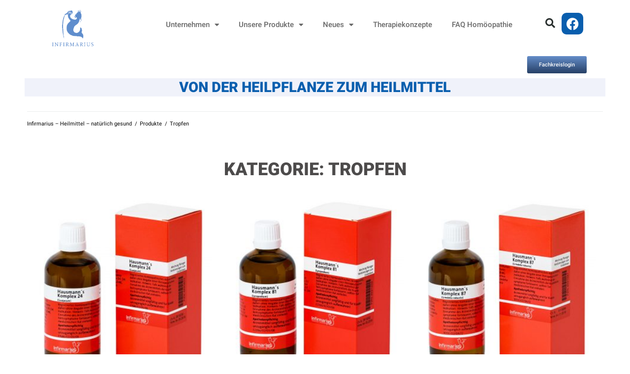

--- FILE ---
content_type: text/css
request_url: https://www.infirmarius.de/wp-content/cache/autoptimize/css/autoptimize_single_454b76b4be4f71467933d5b1a6000d82.css?v=1747641653
body_size: 565
content:
@font-face{font-family:'Montserrat';font-style:normal;font-weight:700;src:url(https://www.infirmarius.de/wp-content/uploads/fonts/b85771d8298a9d1eee084201e3371eb6/montserrat-cyrillic-ext-v25-normal-700.woff2?c=1666768676) format('woff2');unicode-range:U+0460-052F,U+1C80-1C88,U+20B4,U+2DE0-2DFF,U+A640-A69F,U+FE2E-FE2F}@font-face{font-family:'Montserrat';font-style:normal;font-weight:700;src:url(https://www.infirmarius.de/wp-content/uploads/fonts/b85771d8298a9d1eee084201e3371eb6/montserrat-cyrillic-v25-normal-700.woff2?c=1666768676) format('woff2');unicode-range:U+0301,U+0400-045F,U+0490-0491,U+04B0-04B1,U+2116}@font-face{font-family:'Montserrat';font-style:normal;font-weight:700;src:url(https://www.infirmarius.de/wp-content/uploads/fonts/b85771d8298a9d1eee084201e3371eb6/montserrat-vietnamese-v25-normal-700.woff2?c=1666768677) format('woff2');unicode-range:U+0102-0103,U+0110-0111,U+0128-0129,U+0168-0169,U+01A0-01A1,U+01AF-01B0,U+1EA0-1EF9,U+20AB}@font-face{font-family:'Montserrat';font-style:normal;font-weight:700;src:url(https://www.infirmarius.de/wp-content/uploads/fonts/b85771d8298a9d1eee084201e3371eb6/montserrat-latin-ext-v25-normal-700.woff2?c=1666768677) format('woff2');unicode-range:U+0100-024F,U+0259,U+1E00-1EFF,U+2020,U+20A0-20AB,U+20AD-20CF,U+2113,U+2C60-2C7F,U+A720-A7FF}@font-face{font-family:'Montserrat';font-style:normal;font-weight:700;src:url(https://www.infirmarius.de/wp-content/uploads/fonts/b85771d8298a9d1eee084201e3371eb6/montserrat-latin-v25-normal-700.woff2?c=1666768677) format('woff2');unicode-range:U+0000-00FF,U+0131,U+0152-0153,U+02BB-02BC,U+02C6,U+02DA,U+02DC,U+2000-206F,U+2074,U+20AC,U+2122,U+2191,U+2193,U+2212,U+2215,U+FEFF,U+FFFD}@font-face{font-family:'Roboto';font-style:normal;font-weight:300;src:url(https://www.infirmarius.de/wp-content/uploads/fonts/b85771d8298a9d1eee084201e3371eb6/roboto-cyrillic-ext-v30-normal-300.woff2?c=1666768677) format('woff2');unicode-range:U+0460-052F,U+1C80-1C88,U+20B4,U+2DE0-2DFF,U+A640-A69F,U+FE2E-FE2F}@font-face{font-family:'Roboto';font-style:normal;font-weight:300;src:url(https://www.infirmarius.de/wp-content/uploads/fonts/b85771d8298a9d1eee084201e3371eb6/roboto-cyrillic-v30-normal-300.woff2?c=1666768677) format('woff2');unicode-range:U+0301,U+0400-045F,U+0490-0491,U+04B0-04B1,U+2116}@font-face{font-family:'Roboto';font-style:normal;font-weight:300;src:url(https://www.infirmarius.de/wp-content/uploads/fonts/b85771d8298a9d1eee084201e3371eb6/roboto-greek-ext-v30-normal-300.woff2?c=1666768677) format('woff2');unicode-range:U+1F00-1FFF}@font-face{font-family:'Roboto';font-style:normal;font-weight:300;src:url(https://www.infirmarius.de/wp-content/uploads/fonts/b85771d8298a9d1eee084201e3371eb6/roboto-greek-v30-normal-300.woff2?c=1666768677) format('woff2');unicode-range:U+0370-03FF}@font-face{font-family:'Roboto';font-style:normal;font-weight:300;src:url(https://www.infirmarius.de/wp-content/uploads/fonts/b85771d8298a9d1eee084201e3371eb6/roboto-vietnamese-v30-normal-300.woff2?c=1666768677) format('woff2');unicode-range:U+0102-0103,U+0110-0111,U+0128-0129,U+0168-0169,U+01A0-01A1,U+01AF-01B0,U+1EA0-1EF9,U+20AB}@font-face{font-family:'Roboto';font-style:normal;font-weight:300;src:url(https://www.infirmarius.de/wp-content/uploads/fonts/b85771d8298a9d1eee084201e3371eb6/roboto-latin-ext-v30-normal-300.woff2?c=1666768677) format('woff2');unicode-range:U+0100-024F,U+0259,U+1E00-1EFF,U+2020,U+20A0-20AB,U+20AD-20CF,U+2113,U+2C60-2C7F,U+A720-A7FF}@font-face{font-family:'Roboto';font-style:normal;font-weight:300;src:url(https://www.infirmarius.de/wp-content/uploads/fonts/b85771d8298a9d1eee084201e3371eb6/roboto-latin-v30-normal-300.woff2?c=1666768677) format('woff2');unicode-range:U+0000-00FF,U+0131,U+0152-0153,U+02BB-02BC,U+02C6,U+02DA,U+02DC,U+2000-206F,U+2074,U+20AC,U+2122,U+2191,U+2193,U+2212,U+2215,U+FEFF,U+FFFD}@font-face{font-family:'Roboto';font-style:normal;font-weight:400;src:url(https://www.infirmarius.de/wp-content/uploads/fonts/b85771d8298a9d1eee084201e3371eb6/roboto-cyrillic-ext-v30-normal-400.woff2?c=1666768677) format('woff2');unicode-range:U+0460-052F,U+1C80-1C88,U+20B4,U+2DE0-2DFF,U+A640-A69F,U+FE2E-FE2F}@font-face{font-family:'Roboto';font-style:normal;font-weight:400;src:url(https://www.infirmarius.de/wp-content/uploads/fonts/b85771d8298a9d1eee084201e3371eb6/roboto-cyrillic-v30-normal-400.woff2?c=1666768677) format('woff2');unicode-range:U+0301,U+0400-045F,U+0490-0491,U+04B0-04B1,U+2116}@font-face{font-family:'Roboto';font-style:normal;font-weight:400;src:url(https://www.infirmarius.de/wp-content/uploads/fonts/b85771d8298a9d1eee084201e3371eb6/roboto-greek-ext-v30-normal-400.woff2?c=1666768677) format('woff2');unicode-range:U+1F00-1FFF}@font-face{font-family:'Roboto';font-style:normal;font-weight:400;src:url(https://www.infirmarius.de/wp-content/uploads/fonts/b85771d8298a9d1eee084201e3371eb6/roboto-greek-v30-normal-400.woff2?c=1666768677) format('woff2');unicode-range:U+0370-03FF}@font-face{font-family:'Roboto';font-style:normal;font-weight:400;src:url(https://www.infirmarius.de/wp-content/uploads/fonts/b85771d8298a9d1eee084201e3371eb6/roboto-vietnamese-v30-normal-400.woff2?c=1666768677) format('woff2');unicode-range:U+0102-0103,U+0110-0111,U+0128-0129,U+0168-0169,U+01A0-01A1,U+01AF-01B0,U+1EA0-1EF9,U+20AB}@font-face{font-family:'Roboto';font-style:normal;font-weight:400;src:url(https://www.infirmarius.de/wp-content/uploads/fonts/b85771d8298a9d1eee084201e3371eb6/roboto-latin-ext-v30-normal-400.woff2?c=1666768677) format('woff2');unicode-range:U+0100-024F,U+0259,U+1E00-1EFF,U+2020,U+20A0-20AB,U+20AD-20CF,U+2113,U+2C60-2C7F,U+A720-A7FF}@font-face{font-family:'Roboto';font-style:normal;font-weight:400;src:url(https://www.infirmarius.de/wp-content/uploads/fonts/b85771d8298a9d1eee084201e3371eb6/roboto-latin-v30-normal-400.woff2?c=1666768677) format('woff2');unicode-range:U+0000-00FF,U+0131,U+0152-0153,U+02BB-02BC,U+02C6,U+02DA,U+02DC,U+2000-206F,U+2074,U+20AC,U+2122,U+2191,U+2193,U+2212,U+2215,U+FEFF,U+FFFD}@font-face{font-family:'Roboto';font-style:normal;font-weight:500;src:url(https://www.infirmarius.de/wp-content/uploads/fonts/b85771d8298a9d1eee084201e3371eb6/roboto-cyrillic-ext-v30-normal-500.woff2?c=1666768677) format('woff2');unicode-range:U+0460-052F,U+1C80-1C88,U+20B4,U+2DE0-2DFF,U+A640-A69F,U+FE2E-FE2F}@font-face{font-family:'Roboto';font-style:normal;font-weight:500;src:url(https://www.infirmarius.de/wp-content/uploads/fonts/b85771d8298a9d1eee084201e3371eb6/roboto-cyrillic-v30-normal-500.woff2?c=1666768677) format('woff2');unicode-range:U+0301,U+0400-045F,U+0490-0491,U+04B0-04B1,U+2116}@font-face{font-family:'Roboto';font-style:normal;font-weight:500;src:url(https://www.infirmarius.de/wp-content/uploads/fonts/b85771d8298a9d1eee084201e3371eb6/roboto-greek-ext-v30-normal-500.woff2?c=1666768677) format('woff2');unicode-range:U+1F00-1FFF}@font-face{font-family:'Roboto';font-style:normal;font-weight:500;src:url(https://www.infirmarius.de/wp-content/uploads/fonts/b85771d8298a9d1eee084201e3371eb6/roboto-greek-v30-normal-500.woff2?c=1666768677) format('woff2');unicode-range:U+0370-03FF}@font-face{font-family:'Roboto';font-style:normal;font-weight:500;src:url(https://www.infirmarius.de/wp-content/uploads/fonts/b85771d8298a9d1eee084201e3371eb6/roboto-vietnamese-v30-normal-500.woff2?c=1666768677) format('woff2');unicode-range:U+0102-0103,U+0110-0111,U+0128-0129,U+0168-0169,U+01A0-01A1,U+01AF-01B0,U+1EA0-1EF9,U+20AB}@font-face{font-family:'Roboto';font-style:normal;font-weight:500;src:url(https://www.infirmarius.de/wp-content/uploads/fonts/b85771d8298a9d1eee084201e3371eb6/roboto-latin-ext-v30-normal-500.woff2?c=1666768677) format('woff2');unicode-range:U+0100-024F,U+0259,U+1E00-1EFF,U+2020,U+20A0-20AB,U+20AD-20CF,U+2113,U+2C60-2C7F,U+A720-A7FF}@font-face{font-family:'Roboto';font-style:normal;font-weight:500;src:url(https://www.infirmarius.de/wp-content/uploads/fonts/b85771d8298a9d1eee084201e3371eb6/roboto-latin-v30-normal-500.woff2?c=1666768677) format('woff2');unicode-range:U+0000-00FF,U+0131,U+0152-0153,U+02BB-02BC,U+02C6,U+02DA,U+02DC,U+2000-206F,U+2074,U+20AC,U+2122,U+2191,U+2193,U+2212,U+2215,U+FEFF,U+FFFD}@font-face{font-family:'Roboto';font-style:normal;font-weight:900;src:url(https://www.infirmarius.de/wp-content/uploads/fonts/b85771d8298a9d1eee084201e3371eb6/roboto-cyrillic-ext-v30-normal-900.woff2?c=1666768677) format('woff2');unicode-range:U+0460-052F,U+1C80-1C88,U+20B4,U+2DE0-2DFF,U+A640-A69F,U+FE2E-FE2F}@font-face{font-family:'Roboto';font-style:normal;font-weight:900;src:url(https://www.infirmarius.de/wp-content/uploads/fonts/b85771d8298a9d1eee084201e3371eb6/roboto-cyrillic-v30-normal-900.woff2?c=1666768677) format('woff2');unicode-range:U+0301,U+0400-045F,U+0490-0491,U+04B0-04B1,U+2116}@font-face{font-family:'Roboto';font-style:normal;font-weight:900;src:url(https://www.infirmarius.de/wp-content/uploads/fonts/b85771d8298a9d1eee084201e3371eb6/roboto-greek-ext-v30-normal-900.woff2?c=1666768677) format('woff2');unicode-range:U+1F00-1FFF}@font-face{font-family:'Roboto';font-style:normal;font-weight:900;src:url(https://www.infirmarius.de/wp-content/uploads/fonts/b85771d8298a9d1eee084201e3371eb6/roboto-greek-v30-normal-900.woff2?c=1666768678) format('woff2');unicode-range:U+0370-03FF}@font-face{font-family:'Roboto';font-style:normal;font-weight:900;src:url(https://www.infirmarius.de/wp-content/uploads/fonts/b85771d8298a9d1eee084201e3371eb6/roboto-vietnamese-v30-normal-900.woff2?c=1666768678) format('woff2');unicode-range:U+0102-0103,U+0110-0111,U+0128-0129,U+0168-0169,U+01A0-01A1,U+01AF-01B0,U+1EA0-1EF9,U+20AB}@font-face{font-family:'Roboto';font-style:normal;font-weight:900;src:url(https://www.infirmarius.de/wp-content/uploads/fonts/b85771d8298a9d1eee084201e3371eb6/roboto-latin-ext-v30-normal-900.woff2?c=1666768678) format('woff2');unicode-range:U+0100-024F,U+0259,U+1E00-1EFF,U+2020,U+20A0-20AB,U+20AD-20CF,U+2113,U+2C60-2C7F,U+A720-A7FF}@font-face{font-family:'Roboto';font-style:normal;font-weight:900;src:url(https://www.infirmarius.de/wp-content/uploads/fonts/b85771d8298a9d1eee084201e3371eb6/roboto-latin-v30-normal-900.woff2?c=1666768678) format('woff2');unicode-range:U+0000-00FF,U+0131,U+0152-0153,U+02BB-02BC,U+02C6,U+02DA,U+02DC,U+2000-206F,U+2074,U+20AC,U+2122,U+2191,U+2193,U+2212,U+2215,U+FEFF,U+FFFD}

--- FILE ---
content_type: text/css
request_url: https://www.infirmarius.de/wp-content/cache/autoptimize/css/autoptimize_single_2c9ac4eb85970dc3f5fc065abe75eaf4.css?ver=1748855231
body_size: 356
content:
.elementor-kit-3439{--e-global-color-primary:#6ec1e4;--e-global-color-secondary:#54595f;--e-global-color-text:#4b4b4b;--e-global-color-accent:#65789a;--e-global-color-cb9e810:#095eae;--e-global-color-75b8544:#e8edf6;--e-global-color-06c8b73:#e08f3a;--e-global-color-1ce6ca5:#61ce70;--e-global-color-ce232b5:#41b6e6;--e-global-color-b6f1b7a:#919291;--e-global-color-8992dbe:#00b0dc;--e-global-color-c207bb2:#003087;--e-global-color-bd59246:#a05eb5;--e-global-color-e833b71:#d50032;--e-global-color-adc55b1:#d0006f;--e-global-color-280a275:#e03c31;--e-global-color-ba7d66f:#ff9d6e;--e-global-color-953cb7a:#da9a9a;--e-global-color-9ca1a2c:#f2a900;--e-global-color-9c4176b:#84bd00;--e-global-color-ccafcc7:#00ab84;--e-global-color-70ad38f:#fff;--e-global-color-aa24a6f:#919291;--e-global-color-0ca2359:#43714d;--e-global-color-12b9400:#dcedbb;--e-global-color-c03ebb7:#095eae;--e-global-color-4cb7bd3:#274066;--e-global-color-f6437a7:#648dc9;--e-global-typography-primary-font-family:"Roboto";--e-global-typography-primary-font-weight:600;--e-global-typography-secondary-font-family:"Rubik";--e-global-typography-secondary-font-weight:400;--e-global-typography-text-font-family:"Roboto";--e-global-typography-text-font-weight:400;--e-global-typography-accent-font-family:"Roboto";--e-global-typography-accent-font-weight:500;background-color:#fff}.elementor-kit-3439 e-page-transition{background-color:#ffbc7d}.elementor-section.elementor-section-boxed>.elementor-container{max-width:1160px}.e-con{--container-max-width:1160px}.elementor-widget:not(:last-child){margin-block-end:20px}.elementor-element{--widgets-spacing:20px 20px;--widgets-spacing-row:20px;--widgets-spacing-column:20px}{}h1.entry-title{display:var(--page-title-display)}@media(max-width:1024px){.elementor-section.elementor-section-boxed>.elementor-container{max-width:1024px}.e-con{--container-max-width:1024px}}@media(max-width:767px){.elementor-section.elementor-section-boxed>.elementor-container{max-width:767px}.e-con{--container-max-width:767px}}

--- FILE ---
content_type: text/css
request_url: https://www.infirmarius.de/wp-content/cache/autoptimize/css/autoptimize_single_552bee9d655e499fc419a2afb9fd9e0a.css?ver=1748855232
body_size: 1520
content:
.elementor-3613 .elementor-element.elementor-element-41b4730:not(.elementor-motion-effects-element-type-background),.elementor-3613 .elementor-element.elementor-element-41b4730>.elementor-motion-effects-container>.elementor-motion-effects-layer{background-color:#fff}.elementor-3613 .elementor-element.elementor-element-41b4730{transition:background .3s,border .3s,border-radius .3s,box-shadow .3s}.elementor-3613 .elementor-element.elementor-element-41b4730>.elementor-background-overlay{transition:background .3s,border-radius .3s,opacity .3s}.elementor-widget-theme-site-logo .widget-image-caption{color:var(--e-global-color-text);font-family:var(--e-global-typography-text-font-family),Sans-serif;font-weight:var(--e-global-typography-text-font-weight)}.elementor-3613 .elementor-element.elementor-element-7e10008>.elementor-widget-container{padding:10px 0}.elementor-3613 .elementor-element.elementor-element-7e10008 img{width:94px;max-width:130px}.elementor-widget-nav-menu .elementor-nav-menu .elementor-item{font-family:var(--e-global-typography-primary-font-family),Sans-serif;font-weight:var(--e-global-typography-primary-font-weight)}.elementor-widget-nav-menu .elementor-nav-menu--main .elementor-item{color:var(--e-global-color-text);fill:var(--e-global-color-text)}.elementor-widget-nav-menu .elementor-nav-menu--main .elementor-item:hover,.elementor-widget-nav-menu .elementor-nav-menu--main .elementor-item.elementor-item-active,.elementor-widget-nav-menu .elementor-nav-menu--main .elementor-item.highlighted,.elementor-widget-nav-menu .elementor-nav-menu--main .elementor-item:focus{color:var(--e-global-color-accent);fill:var(--e-global-color-accent)}.elementor-widget-nav-menu .elementor-nav-menu--main:not(.e--pointer-framed) .elementor-item:before,.elementor-widget-nav-menu .elementor-nav-menu--main:not(.e--pointer-framed) .elementor-item:after{background-color:var(--e-global-color-accent)}.elementor-widget-nav-menu .e--pointer-framed .elementor-item:before,.elementor-widget-nav-menu .e--pointer-framed .elementor-item:after{border-color:var(--e-global-color-accent)}.elementor-widget-nav-menu{--e-nav-menu-divider-color:var(--e-global-color-text)}.elementor-widget-nav-menu .elementor-nav-menu--dropdown .elementor-item,.elementor-widget-nav-menu .elementor-nav-menu--dropdown .elementor-sub-item{font-family:var(--e-global-typography-accent-font-family),Sans-serif;font-weight:var(--e-global-typography-accent-font-weight)}.elementor-3613 .elementor-element.elementor-element-156ea1c{width:100%;max-width:100%;align-self:center;--nav-menu-icon-size:25px}.elementor-3613 .elementor-element.elementor-element-156ea1c .elementor-menu-toggle{margin-left:auto;background-color:rgba(0,0,0,0);border-width:0;border-radius:0}.elementor-3613 .elementor-element.elementor-element-156ea1c .elementor-nav-menu .elementor-item{font-size:15px;font-weight:500}.elementor-3613 .elementor-element.elementor-element-156ea1c .elementor-nav-menu--main .elementor-item{color:#696969;fill:#696969;padding-top:40px;padding-bottom:40px}.elementor-3613 .elementor-element.elementor-element-156ea1c .elementor-nav-menu--main .elementor-item:hover,.elementor-3613 .elementor-element.elementor-element-156ea1c .elementor-nav-menu--main .elementor-item.elementor-item-active,.elementor-3613 .elementor-element.elementor-element-156ea1c .elementor-nav-menu--main .elementor-item.highlighted,.elementor-3613 .elementor-element.elementor-element-156ea1c .elementor-nav-menu--main .elementor-item:focus{color:#095eae;fill:#095eae}.elementor-3613 .elementor-element.elementor-element-156ea1c .elementor-nav-menu--main:not(.e--pointer-framed) .elementor-item:before,.elementor-3613 .elementor-element.elementor-element-156ea1c .elementor-nav-menu--main:not(.e--pointer-framed) .elementor-item:after{background-color:#095eae}.elementor-3613 .elementor-element.elementor-element-156ea1c .e--pointer-framed .elementor-item:before,.elementor-3613 .elementor-element.elementor-element-156ea1c .e--pointer-framed .elementor-item:after{border-color:#095eae}.elementor-3613 .elementor-element.elementor-element-156ea1c .e--pointer-framed .elementor-item:before{border-width:5px}.elementor-3613 .elementor-element.elementor-element-156ea1c .e--pointer-framed.e--animation-draw .elementor-item:before{border-width:0 0 5px 5px}.elementor-3613 .elementor-element.elementor-element-156ea1c .e--pointer-framed.e--animation-draw .elementor-item:after{border-width:5px 5px 0 0}.elementor-3613 .elementor-element.elementor-element-156ea1c .e--pointer-framed.e--animation-corners .elementor-item:before{border-width:5px 0 0 5px}.elementor-3613 .elementor-element.elementor-element-156ea1c .e--pointer-framed.e--animation-corners .elementor-item:after{border-width:0 5px 5px 0}.elementor-3613 .elementor-element.elementor-element-156ea1c .e--pointer-underline .elementor-item:after,.elementor-3613 .elementor-element.elementor-element-156ea1c .e--pointer-overline .elementor-item:before,.elementor-3613 .elementor-element.elementor-element-156ea1c .e--pointer-double-line .elementor-item:before,.elementor-3613 .elementor-element.elementor-element-156ea1c .e--pointer-double-line .elementor-item:after{height:5px}.elementor-3613 .elementor-element.elementor-element-156ea1c .elementor-nav-menu--dropdown a,.elementor-3613 .elementor-element.elementor-element-156ea1c .elementor-menu-toggle{color:#787878;fill:#787878}.elementor-3613 .elementor-element.elementor-element-156ea1c .elementor-nav-menu--dropdown{background-color:#fff}.elementor-3613 .elementor-element.elementor-element-156ea1c .elementor-nav-menu--dropdown a:hover,.elementor-3613 .elementor-element.elementor-element-156ea1c .elementor-nav-menu--dropdown a.elementor-item-active,.elementor-3613 .elementor-element.elementor-element-156ea1c .elementor-nav-menu--dropdown a.highlighted,.elementor-3613 .elementor-element.elementor-element-156ea1c .elementor-menu-toggle:hover{color:#095eae}.elementor-3613 .elementor-element.elementor-element-156ea1c .elementor-nav-menu--dropdown a:hover,.elementor-3613 .elementor-element.elementor-element-156ea1c .elementor-nav-menu--dropdown a.elementor-item-active,.elementor-3613 .elementor-element.elementor-element-156ea1c .elementor-nav-menu--dropdown a.highlighted{background-color:#fff}.elementor-3613 .elementor-element.elementor-element-156ea1c .elementor-nav-menu--dropdown .elementor-item,.elementor-3613 .elementor-element.elementor-element-156ea1c .elementor-nav-menu--dropdown .elementor-sub-item{font-size:15px}.elementor-3613 .elementor-element.elementor-element-156ea1c div.elementor-menu-toggle{color:#a3a3a3}.elementor-3613 .elementor-element.elementor-element-156ea1c div.elementor-menu-toggle svg{fill:#a3a3a3}.elementor-3613 .elementor-element.elementor-element-156ea1c div.elementor-menu-toggle:hover{color:#095eae}.elementor-3613 .elementor-element.elementor-element-156ea1c div.elementor-menu-toggle:hover svg{fill:#095eae}.elementor-widget-search-form input[type=search].elementor-search-form__input{font-family:var(--e-global-typography-text-font-family),Sans-serif;font-weight:var(--e-global-typography-text-font-weight)}.elementor-widget-search-form .elementor-search-form__input,.elementor-widget-search-form .elementor-search-form__icon,.elementor-widget-search-form .elementor-lightbox .dialog-lightbox-close-button,.elementor-widget-search-form .elementor-lightbox .dialog-lightbox-close-button:hover,.elementor-widget-search-form.elementor-search-form--skin-full_screen input[type=search].elementor-search-form__input{color:var(--e-global-color-text);fill:var(--e-global-color-text)}.elementor-widget-search-form .elementor-search-form__submit{font-family:var(--e-global-typography-text-font-family),Sans-serif;font-weight:var(--e-global-typography-text-font-weight);background-color:var(--e-global-color-secondary)}.elementor-3613 .elementor-element.elementor-element-dd03bbd{width:100%;max-width:100%}.elementor-3613 .elementor-element.elementor-element-dd03bbd>.elementor-widget-container{margin:27px 0 0}.elementor-3613 .elementor-element.elementor-element-dd03bbd .elementor-search-form{text-align:right}.elementor-3613 .elementor-element.elementor-element-dd03bbd .elementor-search-form__toggle{--e-search-form-toggle-size:40px;--e-search-form-toggle-color:#2a302f;--e-search-form-toggle-background-color:rgba(0,0,0,0);--e-search-form-toggle-icon-size:calc(50em / 100)}.elementor-3613 .elementor-element.elementor-element-dd03bbd.elementor-search-form--skin-full_screen .elementor-search-form__container{background-color:#a3a3a3}.elementor-3613 .elementor-element.elementor-element-dd03bbd input[type=search].elementor-search-form__input{font-size:35px}.elementor-3613 .elementor-element.elementor-element-dd03bbd .elementor-search-form__input,.elementor-3613 .elementor-element.elementor-element-dd03bbd .elementor-search-form__icon,.elementor-3613 .elementor-element.elementor-element-dd03bbd .elementor-lightbox .dialog-lightbox-close-button,.elementor-3613 .elementor-element.elementor-element-dd03bbd .elementor-lightbox .dialog-lightbox-close-button:hover,.elementor-3613 .elementor-element.elementor-element-dd03bbd.elementor-search-form--skin-full_screen input[type=search].elementor-search-form__input{color:#000;fill:#000}.elementor-3613 .elementor-element.elementor-element-dd03bbd:not(.elementor-search-form--skin-full_screen) .elementor-search-form__container{border-radius:3px}.elementor-3613 .elementor-element.elementor-element-dd03bbd.elementor-search-form--skin-full_screen input[type=search].elementor-search-form__input{border-radius:3px}.elementor-3613 .elementor-element.elementor-element-ffea610{--grid-template-columns:repeat(0,auto);width:var(--container-widget-width,92%);max-width:92%;--container-widget-width:92%;--container-widget-flex-grow:0;--grid-column-gap:5px;--grid-row-gap:0px}.elementor-3613 .elementor-element.elementor-element-ffea610 .elementor-widget-container{text-align:left}.elementor-3613 .elementor-element.elementor-element-ffea610>.elementor-widget-container{margin:23px 3px 0 0}.elementor-3613 .elementor-element.elementor-element-ffea610 .elementor-social-icon{background-color:var(--e-global-color-cb9e810);border-style:solid;border-color:var(--e-global-color-70ad38f)}.elementor-3613 .elementor-element.elementor-element-ffea610 .elementor-icon{border-radius:13px}.elementor-widget-button .elementor-button{background-color:var(--e-global-color-accent);font-family:var(--e-global-typography-accent-font-family),Sans-serif;font-weight:var(--e-global-typography-accent-font-weight)}.elementor-3613 .elementor-element.elementor-element-66756a3 .elementor-button{background-color:transparent;font-family:"Roboto",Sans-serif;font-size:.8em;font-weight:500;fill:var(--e-global-color-70ad38f);color:var(--e-global-color-70ad38f);background-image:linear-gradient(180deg,var(--e-global-color-f6437a7) 0%,var(--e-global-color-4cb7bd3) 100%)}.elementor-3613 .elementor-element.elementor-element-66756a3>.elementor-widget-container{margin:0 28px 0 0;border-radius:3px}.elementor-3613 .elementor-element.elementor-element-ebf88f8{transition:background .3s,border .3s,border-radius .3s,box-shadow .3s}.elementor-3613 .elementor-element.elementor-element-ebf88f8>.elementor-background-overlay{transition:background .3s,border-radius .3s,opacity .3s}.elementor-widget-heading .elementor-heading-title{font-family:var(--e-global-typography-primary-font-family),Sans-serif;font-weight:var(--e-global-typography-primary-font-weight);color:var(--e-global-color-primary)}.elementor-3613 .elementor-element.elementor-element-7312a28>.elementor-widget-container{background-color:#f0f2fa;padding:4px 0}.elementor-3613 .elementor-element.elementor-element-7312a28{text-align:center}.elementor-3613 .elementor-element.elementor-element-7312a28 .elementor-heading-title{font-family:"Roboto",Sans-serif;font-weight:600;text-transform:uppercase;color:var(--e-global-color-c03ebb7)}.elementor-theme-builder-content-area{height:400px}.elementor-location-header:before,.elementor-location-footer:before{content:"";display:table;clear:both}@media(min-width:768px){.elementor-3613 .elementor-element.elementor-element-24b0bae{width:18.082%}.elementor-3613 .elementor-element.elementor-element-c19d6c2{width:67.001%}.elementor-3613 .elementor-element.elementor-element-0d77c65{width:6.457%}.elementor-3613 .elementor-element.elementor-element-22da70d{width:8.408%}}@media(max-width:1024px){.elementor-3613 .elementor-element.elementor-element-41b4730{padding:30px 20px}.elementor-3613 .elementor-element.elementor-element-156ea1c .elementor-nav-menu--main>.elementor-nav-menu>li>.elementor-nav-menu--dropdown,.elementor-3613 .elementor-element.elementor-element-156ea1c .elementor-nav-menu__container.elementor-nav-menu--dropdown{margin-top:45px !important}}@media(max-width:767px){.elementor-3613 .elementor-element.elementor-element-41b4730{padding:20px}.elementor-3613 .elementor-element.elementor-element-24b0bae{width:50%}.elementor-3613 .elementor-element.elementor-element-7e10008 img{width:70px}.elementor-3613 .elementor-element.elementor-element-c19d6c2{width:35%}.elementor-3613 .elementor-element.elementor-element-156ea1c .elementor-nav-menu--main>.elementor-nav-menu>li>.elementor-nav-menu--dropdown,.elementor-3613 .elementor-element.elementor-element-156ea1c .elementor-nav-menu__container.elementor-nav-menu--dropdown{margin-top:35px !important}.elementor-3613 .elementor-element.elementor-element-0d77c65{width:15%}.elementor-3613 .elementor-element.elementor-element-22da70d{width:15%}}.elementor-3613 .elementor-element.elementor-element-7312a28{max-width:1200px;margin-left:auto;margin-right:auto}

--- FILE ---
content_type: text/css
request_url: https://www.infirmarius.de/wp-content/cache/autoptimize/css/autoptimize_single_244defe20e83f4a46e03268614eb0a30.css?ver=1748855232
body_size: 290
content:
.elementor-widget-nav-menu .elementor-nav-menu .elementor-item{font-family:var(--e-global-typography-primary-font-family),Sans-serif;font-weight:var(--e-global-typography-primary-font-weight)}.elementor-widget-nav-menu .elementor-nav-menu--main .elementor-item{color:var(--e-global-color-text);fill:var(--e-global-color-text)}.elementor-widget-nav-menu .elementor-nav-menu--main .elementor-item:hover,.elementor-widget-nav-menu .elementor-nav-menu--main .elementor-item.elementor-item-active,.elementor-widget-nav-menu .elementor-nav-menu--main .elementor-item.highlighted,.elementor-widget-nav-menu .elementor-nav-menu--main .elementor-item:focus{color:var(--e-global-color-accent);fill:var(--e-global-color-accent)}.elementor-widget-nav-menu .elementor-nav-menu--main:not(.e--pointer-framed) .elementor-item:before,.elementor-widget-nav-menu .elementor-nav-menu--main:not(.e--pointer-framed) .elementor-item:after{background-color:var(--e-global-color-accent)}.elementor-widget-nav-menu .e--pointer-framed .elementor-item:before,.elementor-widget-nav-menu .e--pointer-framed .elementor-item:after{border-color:var(--e-global-color-accent)}.elementor-widget-nav-menu{--e-nav-menu-divider-color:var(--e-global-color-text)}.elementor-widget-nav-menu .elementor-nav-menu--dropdown .elementor-item,.elementor-widget-nav-menu .elementor-nav-menu--dropdown .elementor-sub-item{font-family:var(--e-global-typography-accent-font-family),Sans-serif;font-weight:var(--e-global-typography-accent-font-weight)}.elementor-3550 .elementor-element.elementor-element-b784958 .elementor-menu-toggle{margin:0 auto}.elementor-3550 .elementor-element.elementor-element-b784958 .elementor-nav-menu--main .elementor-item{color:#a3a3a3;fill:#a3a3a3}.elementor-3550 .elementor-element.elementor-element-b784958 .elementor-nav-menu--main .elementor-item:hover,.elementor-3550 .elementor-element.elementor-element-b784958 .elementor-nav-menu--main .elementor-item.elementor-item-active,.elementor-3550 .elementor-element.elementor-element-b784958 .elementor-nav-menu--main .elementor-item.highlighted,.elementor-3550 .elementor-element.elementor-element-b784958 .elementor-nav-menu--main .elementor-item:focus{color:#648dc9;fill:#648dc9}.elementor-3550 .elementor-element.elementor-element-b784958 .elementor-nav-menu--main:not(.e--pointer-framed) .elementor-item:before,.elementor-3550 .elementor-element.elementor-element-b784958 .elementor-nav-menu--main:not(.e--pointer-framed) .elementor-item:after{background-color:#648dc9}.elementor-3550 .elementor-element.elementor-element-b784958 .e--pointer-framed .elementor-item:before,.elementor-3550 .elementor-element.elementor-element-b784958 .e--pointer-framed .elementor-item:after{border-color:#648dc9}.elementor-3550 .elementor-element.elementor-element-b784958{--nav-menu-icon-size:15px}.elementor-widget-text-editor{font-family:var(--e-global-typography-text-font-family),Sans-serif;font-weight:var(--e-global-typography-text-font-weight);color:var(--e-global-color-text)}.elementor-widget-text-editor.elementor-drop-cap-view-stacked .elementor-drop-cap{background-color:var(--e-global-color-primary)}.elementor-widget-text-editor.elementor-drop-cap-view-framed .elementor-drop-cap,.elementor-widget-text-editor.elementor-drop-cap-view-default .elementor-drop-cap{color:var(--e-global-color-primary);border-color:var(--e-global-color-primary)}.elementor-3550 .elementor-element.elementor-element-457399e{font-family:"Roboto",Sans-serif;font-size:.6em;font-weight:400;color:var(--e-global-color-secondary)}.elementor-theme-builder-content-area{height:400px}.elementor-location-header:before,.elementor-location-footer:before{content:"";display:table;clear:both}

--- FILE ---
content_type: text/css
request_url: https://www.infirmarius.de/wp-content/cache/autoptimize/css/autoptimize_single_bcf3bef58d75822f4e2151a5b3bbc732.css?ver=1748856367
body_size: 501
content:
.elementor-4747 .elementor-element.elementor-element-7c604396:not(.elementor-motion-effects-element-type-background),.elementor-4747 .elementor-element.elementor-element-7c604396>.elementor-motion-effects-container>.elementor-motion-effects-layer{background-color:#fff}.elementor-4747 .elementor-element.elementor-element-7c604396{transition:background .3s,border .3s,border-radius .3s,box-shadow .3s;padding:9px 0 25px}.elementor-4747 .elementor-element.elementor-element-7c604396>.elementor-background-overlay{transition:background .3s,border-radius .3s,opacity .3s}.elementor-widget-theme-archive-title .elementor-heading-title{font-family:var(--e-global-typography-primary-font-family),Sans-serif;font-weight:var(--e-global-typography-primary-font-weight);color:var(--e-global-color-primary)}.elementor-4747 .elementor-element.elementor-element-148397d6{text-align:center}.elementor-4747 .elementor-element.elementor-element-148397d6 .elementor-heading-title{font-size:2.6em;text-transform:uppercase;color:#4d4b4b}.elementor-widget-archive-posts .elementor-button{background-color:var(--e-global-color-accent);font-family:var(--e-global-typography-accent-font-family),Sans-serif;font-weight:var(--e-global-typography-accent-font-weight)}.elementor-widget-archive-posts .elementor-post__title,.elementor-widget-archive-posts .elementor-post__title a{color:var(--e-global-color-secondary);font-family:var(--e-global-typography-primary-font-family),Sans-serif;font-weight:var(--e-global-typography-primary-font-weight)}.elementor-widget-archive-posts .elementor-post__meta-data{font-family:var(--e-global-typography-secondary-font-family),Sans-serif;font-weight:var(--e-global-typography-secondary-font-weight)}.elementor-widget-archive-posts .elementor-post__excerpt p{font-family:var(--e-global-typography-text-font-family),Sans-serif;font-weight:var(--e-global-typography-text-font-weight)}.elementor-widget-archive-posts .elementor-post__read-more{color:var(--e-global-color-accent)}.elementor-widget-archive-posts a.elementor-post__read-more{font-family:var(--e-global-typography-accent-font-family),Sans-serif;font-weight:var(--e-global-typography-accent-font-weight)}.elementor-widget-archive-posts .elementor-post__card .elementor-post__badge{background-color:var(--e-global-color-accent);font-family:var(--e-global-typography-accent-font-family),Sans-serif;font-weight:var(--e-global-typography-accent-font-weight)}.elementor-widget-archive-posts .elementor-pagination{font-family:var(--e-global-typography-secondary-font-family),Sans-serif;font-weight:var(--e-global-typography-secondary-font-weight)}.elementor-widget-archive-posts .e-load-more-message{font-family:var(--e-global-typography-secondary-font-family),Sans-serif;font-weight:var(--e-global-typography-secondary-font-weight)}.elementor-widget-archive-posts .elementor-posts-nothing-found{color:var(--e-global-color-text);font-family:var(--e-global-typography-text-font-family),Sans-serif;font-weight:var(--e-global-typography-text-font-weight)}.elementor-4747 .elementor-element.elementor-element-3313378{--grid-row-gap:35px;--grid-column-gap:30px}.elementor-4747 .elementor-element.elementor-element-3313378 .elementor-post__thumbnail__link{width:100%}.elementor-4747 .elementor-element.elementor-element-3313378.elementor-posts--thumbnail-left .elementor-post__thumbnail__link{margin-right:20px}.elementor-4747 .elementor-element.elementor-element-3313378.elementor-posts--thumbnail-right .elementor-post__thumbnail__link{margin-left:20px}.elementor-4747 .elementor-element.elementor-element-3313378.elementor-posts--thumbnail-top .elementor-post__thumbnail__link{margin-bottom:20px}.elementor-4747 .elementor-element.elementor-element-3313378 .elementor-post__read-more{color:#2f438f}.elementor-4747 .elementor-element.elementor-element-3313378 .elementor-pagination{text-align:center}body:not(.rtl) .elementor-4747 .elementor-element.elementor-element-3313378 .elementor-pagination .page-numbers:not(:first-child){margin-left:calc( 10px/2 )}body:not(.rtl) .elementor-4747 .elementor-element.elementor-element-3313378 .elementor-pagination .page-numbers:not(:last-child){margin-right:calc( 10px/2 )}body.rtl .elementor-4747 .elementor-element.elementor-element-3313378 .elementor-pagination .page-numbers:not(:first-child){margin-right:calc( 10px/2 )}body.rtl .elementor-4747 .elementor-element.elementor-element-3313378 .elementor-pagination .page-numbers:not(:last-child){margin-left:calc( 10px/2 )}@media(max-width:1024px){.elementor-4747 .elementor-element.elementor-element-7c604396{padding:100px 25px}.elementor-4747 .elementor-element.elementor-element-148397d6 .elementor-heading-title{font-size:1.3em}}@media(max-width:767px){.elementor-4747 .elementor-element.elementor-element-7c604396{padding:50px 15px}.elementor-4747 .elementor-element.elementor-element-148397d6 .elementor-heading-title{font-size:1.7em}.elementor-4747 .elementor-element.elementor-element-3313378 .elementor-post__thumbnail__link{width:100%}}